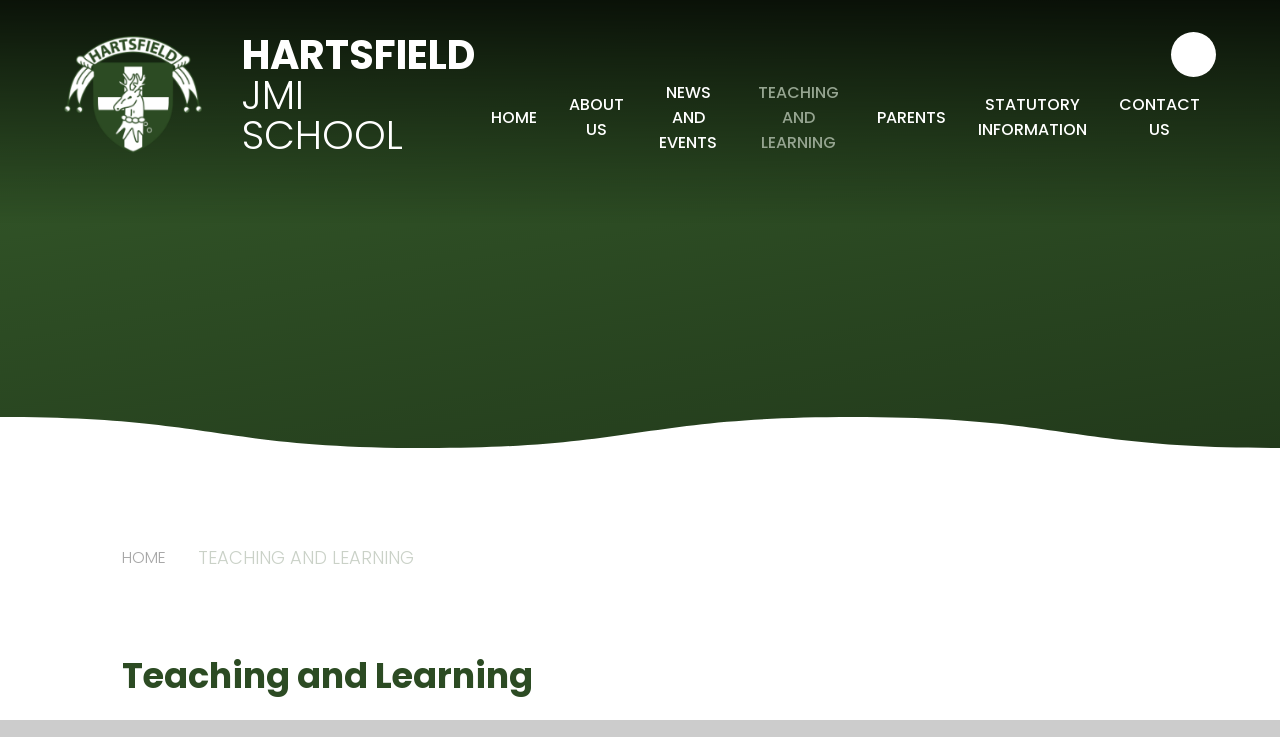

--- FILE ---
content_type: text/html
request_url: https://www.hartsfield.herts.sch.uk/page/?title=Teaching+and+Learning&pid=95
body_size: 52173
content:

<!DOCTYPE html>
<!--[if IE 7]><html class="no-ios no-js lte-ie9 lte-ie8 lte-ie7" lang="en" xml:lang="en"><![endif]-->
<!--[if IE 8]><html class="no-ios no-js lte-ie9 lte-ie8"  lang="en" xml:lang="en"><![endif]-->
<!--[if IE 9]><html class="no-ios no-js lte-ie9"  lang="en" xml:lang="en"><![endif]-->
<!--[if !IE]><!--> <html class="no-ios no-js"  lang="en" xml:lang="en"><!--<![endif]-->
	<head>
		<meta http-equiv="X-UA-Compatible" content="IE=edge" />
		<meta http-equiv="content-type" content="text/html; charset=utf-8"/>
		
		<link rel="canonical" href="https://www.hartsfield.herts.sch.uk/page/?title=Teaching+and+Learning&amp;pid=95">
		<script>window.FontAwesomeConfig = {showMissingIcons: false};</script><link rel="stylesheet" media="screen" href="https://cdn.juniperwebsites.co.uk/_includes/font-awesome/5.7.1/css/fa-web-font.css?cache=v4.6.56.3">
<script defer src="https://cdn.juniperwebsites.co.uk/_includes/font-awesome/5.7.1/js/fontawesome-all.min.js?cache=v4.6.56.3"></script>
<script defer src="https://cdn.juniperwebsites.co.uk/_includes/font-awesome/5.7.1/js/fa-v4-shims.min.js?cache=v4.6.56.3"></script>

		<title>Hartsfield JMI School - Teaching and Learning</title>
		
		<style type="text/css">
			:root {
				
				--col-pri: rgb(34, 34, 34);
				
				--col-sec: rgb(136, 136, 136);
				
			}
		</style>
		
<!--[if IE]>
<script>
console = {log:function(){return;}};
</script>
<![endif]-->

<script>
	var boolItemEditDisabled;
	var boolLanguageMode, boolLanguageEditOriginal;
	var boolViewingConnect;
	var boolConnectDashboard;
	var displayRegions = [];
	var intNewFileCount = 0;
	strItemType = "page";
	strSubItemType = "page";

	var featureSupport = {
		tagging: false,
		eventTagging: false
	};
	var boolLoggedIn = false;
boolAdminMode = false;
	var boolSuperUser = false;
strCookieBarStyle = 'bar';
	intParentPageID = "0";
	intCurrentItemID = 95;
	var intCurrentCatID = "";
boolIsHomePage = false;
	boolItemEditDisabled = true;
	boolLanguageEditOriginal=true;
	strCurrentLanguage='en-gb';	strFileAttachmentsUploadLocation = 'bottom';	boolViewingConnect = false;	boolConnectDashboard = false;	var objEditorComponentList = {};

</script>

<script src="https://cdn.juniperwebsites.co.uk/admin/_includes/js/mutation_events.min.js?cache=v4.6.56.3"></script>
<script src="https://cdn.juniperwebsites.co.uk/admin/_includes/js/jquery/jquery.js?cache=v4.6.56.3"></script>
<script src="https://cdn.juniperwebsites.co.uk/admin/_includes/js/jquery/jquery.prefilter.js?cache=v4.6.56.3"></script>
<script src="https://cdn.juniperwebsites.co.uk/admin/_includes/js/jquery/jquery.query.js?cache=v4.6.56.3"></script>
<script src="https://cdn.juniperwebsites.co.uk/admin/_includes/js/jquery/js.cookie.js?cache=v4.6.56.3"></script>
<script src="/_includes/editor/template-javascript.asp?cache=260112"></script>
<script src="/admin/_includes/js/functions/minified/functions.login.new.asp?cache=260112"></script>

  <script>

  </script>
<link href="https://www.hartsfield.herts.sch.uk/feeds/pages.asp?pid=95&lang=en" rel="alternate" type="application/rss+xml" title="Hartsfield JMI School - Teaching and Learning - Page Updates"><link href="https://www.hartsfield.herts.sch.uk/feeds/comments.asp?title=Teaching and Learning&amp;item=page&amp;pid=95" rel="alternate" type="application/rss+xml" title="Hartsfield JMI School - Teaching and Learning - Page Comments"><link rel="stylesheet" media="screen" href="/_site/css/main.css?cache=260112">

	<link rel="stylesheet" href="/_site/css/print.css" type="text/css" media="print">
	<meta name="mobile-web-app-capable" content="yes">
	<meta name="apple-mobile-web-app-capable" content="yes">
	<meta name="viewport" content="width=device-width, initial-scale=1, minimum-scale=1, maximum-scale=1">
	<link rel="author" href="/humans.txt">
	<link rel="icon" href="/_site/images/favicons/favicon.ico">
	<link rel="apple-touch-icon" href="/_site/images/favicons/favicon.png">
	<link rel="preconnect" href="https://fonts.googleapis.com">
	<link rel="preconnect" href="https://fonts.gstatic.com" crossorigin>
	<link href="https://fonts.googleapis.com/css2?family=Poppins:ital,wght@0,300;0,500;0,700;1,300;1,700&display=swap" rel="stylesheet"> 

	<script type="text/javascript">
	var iOS = ( navigator.userAgent.match(/(iPad|iPhone|iPod)/g) ? true : false );
	if (iOS) { $('html').removeClass('no-ios').addClass('ios'); }
	</script><link rel="stylesheet" media="screen" href="https://cdn.juniperwebsites.co.uk/_includes/css/content-blocks.css?cache=v4.6.56.3">
<link rel="stylesheet" media="screen" href="/_includes/css/cookie-colour.asp?cache=260112">
<link rel="stylesheet" media="screen" href="https://cdn.juniperwebsites.co.uk/_includes/css/cookies.css?cache=v4.6.56.3">
<link rel="stylesheet" media="screen" href="https://cdn.juniperwebsites.co.uk/_includes/css/cookies.advanced.css?cache=v4.6.56.3">
<link rel="stylesheet" media="screen" href="https://cdn.juniperwebsites.co.uk/_includes/css/overlord.css?cache=v4.6.56.3">
<link rel="stylesheet" media="screen" href="https://cdn.juniperwebsites.co.uk/_includes/css/templates.css?cache=v4.6.56.3">
<link rel="stylesheet" media="screen" href="/_site/css/attachments.css?cache=260112">
<link rel="stylesheet" media="screen" href="/_site/css/templates.css?cache=260112">
<style>#print_me { display: none;}</style><script src="https://cdn.juniperwebsites.co.uk/admin/_includes/js/modernizr.js?cache=v4.6.56.3"></script>

        <meta property="og:site_name" content="Hartsfield JMI School" />
        <meta property="og:title" content="Teaching and Learning" />
        <meta property="og:image" content="https://www.hartsfield.herts.sch.uk/_site/images/design/thumbnail.jpg" />
        <meta property="og:type" content="website" />
        <meta property="twitter:card" content="summary" />
</head>


    <body>


<div id="print_me"></div>
<div class="mason mason--inner">

	<section class="access">
		<a class="access__anchor" name="header"></a>
		<a class="access__link" href="#content">Skip to content &darr;</a>
	</section>
	

	<header class="header f__uppercase" data-header="fixed flex">
		<section class="menu">
			<button class="reset__button cover mobile__menu__bg" data-remove=".mason--menu"></button>
			<div class="menu__extras">
				<!-- Menu Extras -->

				<div class="search__container inline">
					<div class="search__container__flex">
						<form method="post" action="/search/default.asp?pid=0" class="menu__extras__form block">
							<button class="menu__extras__submit reset__button" type="submit" name="Search"><i class="fal fa-search"></i></button>
							<input class="menu__extras__input cover f__display" type="text" name="searchValue" title="search" placeholder="Search Site..."></input>
						</form>					
					</div>
					<button data-toggle=".mason--find" class="find__button reset__button circle inline"><i class="fas fa-search"></i></button>
				</div>
			</div>
			<nav class="menu__sidebar">
				<ul class="menu__list reset__ul"><li class="menu__list__item menu__list__item--page_1"><a class="menu__list__item__link reset__a block" id="page_1" href="/"><span>Home</span></a><button aria-hidden="true" title="View pages within Home" class="menu__list__item__button reset__button" data-tab=".menu__list__item--page_1--expand"><i class="menu__list__item__button__icon fa fa-angle-down"></i></button></li><li class="menu__list__item menu__list__item--page_25 menu__list__item--subitems"><a class="menu__list__item__link reset__a block" id="page_25" href="/page/?title=About+Us&amp;pid=25"><span>About Us</span></a><button aria-hidden="true" title="View pages within About Us" class="menu__list__item__button reset__button" data-tab=".menu__list__item--page_25--expand"><i class="menu__list__item__button__icon fa fa-angle-down"></i></button><ul class="menu__list__item__sub"><li class="menu__list__item menu__list__item--page_35"><a class="menu__list__item__link reset__a block" id="page_35" href="/page/?title=Values%2C+Ethos+and+Aims&amp;pid=35"><span>Values, Ethos and Aims</span></a><button aria-hidden="true" title="View pages within Values, Ethos and Aims" class="menu__list__item__button reset__button" data-tab=".menu__list__item--page_35--expand"><i class="menu__list__item__button__icon fa fa-angle-down"></i></button></li><li class="menu__list__item menu__list__item--page_26"><a class="menu__list__item__link reset__a block" id="page_26" href="/page/?title=School+Prospectus&amp;pid=26"><span>School Prospectus</span></a><button aria-hidden="true" title="View pages within School Prospectus" class="menu__list__item__button reset__button" data-tab=".menu__list__item--page_26--expand"><i class="menu__list__item__button__icon fa fa-angle-down"></i></button></li><li class="menu__list__item menu__list__item--page_36"><a class="menu__list__item__link reset__a block" id="page_36" href="/page/?title=Hartsfield+School+Team&amp;pid=36"><span>Hartsfield School Team</span></a><button aria-hidden="true" title="View pages within Hartsfield School Team" class="menu__list__item__button reset__button" data-tab=".menu__list__item--page_36--expand"><i class="menu__list__item__button__icon fa fa-angle-down"></i></button></li><li class="menu__list__item menu__list__item--page_37"><a class="menu__list__item__link reset__a block" id="page_37" href="/page/?title=Current+Staff+Vacancies&amp;pid=37"><span>Current Staff Vacancies</span></a><button aria-hidden="true" title="View pages within Current Staff Vacancies" class="menu__list__item__button reset__button" data-tab=".menu__list__item--page_37--expand"><i class="menu__list__item__button__icon fa fa-angle-down"></i></button></li><li class="menu__list__item menu__list__item--page_30"><a class="menu__list__item__link reset__a block" id="page_30" href="/page/?title=Governors&amp;pid=30"><span>Governors</span></a><button aria-hidden="true" title="View pages within Governors" class="menu__list__item__button reset__button" data-tab=".menu__list__item--page_30--expand"><i class="menu__list__item__button__icon fa fa-angle-down"></i></button></li><li class="menu__list__item menu__list__item--page_27"><a class="menu__list__item__link reset__a block" id="page_27" href="/page/?title=Friends+of+Hartsfield&amp;pid=27"><span>Friends of Hartsfield</span></a><button aria-hidden="true" title="View pages within Friends of Hartsfield" class="menu__list__item__button reset__button" data-tab=".menu__list__item--page_27--expand"><i class="menu__list__item__button__icon fa fa-angle-down"></i></button></li><li class="menu__list__item menu__list__item--page_38"><a class="menu__list__item__link reset__a block" id="page_38" href="/page/?title=School+Council&amp;pid=38"><span>School Council</span></a><button aria-hidden="true" title="View pages within School Council" class="menu__list__item__button reset__button" data-tab=".menu__list__item--page_38--expand"><i class="menu__list__item__button__icon fa fa-angle-down"></i></button></li><li class="menu__list__item menu__list__item--page_39"><a class="menu__list__item__link reset__a block" id="page_39" href="/page/?title=Sports+Council+and+Sports+Captains&amp;pid=39"><span>Sports Council and Sports Captains</span></a><button aria-hidden="true" title="View pages within Sports Council and Sports Captains" class="menu__list__item__button reset__button" data-tab=".menu__list__item--page_39--expand"><i class="menu__list__item__button__icon fa fa-angle-down"></i></button></li><li class="menu__list__item menu__list__item--page_40"><a class="menu__list__item__link reset__a block" id="page_40" href="/page/?title=Year+6+Ambassadors&amp;pid=40"><span>Year 6 Ambassadors</span></a><button aria-hidden="true" title="View pages within Year 6 Ambassadors" class="menu__list__item__button reset__button" data-tab=".menu__list__item--page_40--expand"><i class="menu__list__item__button__icon fa fa-angle-down"></i></button></li></ul></li><li class="menu__list__item menu__list__item--page_42 menu__list__item--subitems"><a class="menu__list__item__link reset__a block" id="page_42" href="/page/?title=News+and+Events&amp;pid=42"><span>News and Events</span></a><button aria-hidden="true" title="View pages within News and Events" class="menu__list__item__button reset__button" data-tab=".menu__list__item--page_42--expand"><i class="menu__list__item__button__icon fa fa-angle-down"></i></button><ul class="menu__list__item__sub"><li class="menu__list__item menu__list__item--page_43"><a class="menu__list__item__link reset__a block" id="page_43" href="/page/?title=School+Hours+and+Term+Dates&amp;pid=43"><span>School Hours and Term Dates</span></a><button aria-hidden="true" title="View pages within School Hours and Term Dates" class="menu__list__item__button reset__button" data-tab=".menu__list__item--page_43--expand"><i class="menu__list__item__button__icon fa fa-angle-down"></i></button></li><li class="menu__list__item menu__list__item--news_category_2"><a class="menu__list__item__link reset__a block" id="news_category_2" href="/news/?pid=42&amp;nid=2"><span>School News</span></a><button aria-hidden="true" title="View pages within School News" class="menu__list__item__button reset__button" data-tab=".menu__list__item--news_category_2--expand"><i class="menu__list__item__button__icon fa fa-angle-down"></i></button></li><li class="menu__list__item menu__list__item--url_2"><a class="menu__list__item__link reset__a block" id="url_2" href="/calendar/?calid=2&amp;pid=42&amp;viewid=2"><span>Events Calendar</span></a><button aria-hidden="true" title="View pages within Events Calendar" class="menu__list__item__button reset__button" data-tab=".menu__list__item--url_2--expand"><i class="menu__list__item__button__icon fa fa-angle-down"></i></button></li><li class="menu__list__item menu__list__item--page_141"><a class="menu__list__item__link reset__a block" id="page_141" href="/page/?title=Newsletters+2025%2D26&amp;pid=141"><span>Newsletters 2025-26</span></a><button aria-hidden="true" title="View pages within Newsletters 2025-26" class="menu__list__item__button reset__button" data-tab=".menu__list__item--page_141--expand"><i class="menu__list__item__button__icon fa fa-angle-down"></i></button></li><li class="menu__list__item menu__list__item--page_48"><a class="menu__list__item__link reset__a block" id="page_48" href="/page/?title=Newsletters+2024%2D25&amp;pid=48"><span>Newsletters 2024-25</span></a><button aria-hidden="true" title="View pages within Newsletters 2024-25" class="menu__list__item__button reset__button" data-tab=".menu__list__item--page_48--expand"><i class="menu__list__item__button__icon fa fa-angle-down"></i></button></li><li class="menu__list__item menu__list__item--page_144"><a class="menu__list__item__link reset__a block" id="page_144" href="/page/?title=Sports+Results+2023%2D24&amp;pid=144"><span>Sports Results 2023-24</span></a><button aria-hidden="true" title="View pages within Sports Results 2023-24" class="menu__list__item__button reset__button" data-tab=".menu__list__item--page_144--expand"><i class="menu__list__item__button__icon fa fa-angle-down"></i></button></li><li class="menu__list__item menu__list__item--page_46"><a class="menu__list__item__link reset__a block" id="page_46" href="/page/?title=Sports+Results+2024%2D25&amp;pid=46"><span>Sports Results 2024-25</span></a><button aria-hidden="true" title="View pages within Sports Results 2024-25" class="menu__list__item__button reset__button" data-tab=".menu__list__item--page_46--expand"><i class="menu__list__item__button__icon fa fa-angle-down"></i></button></li><li class="menu__list__item menu__list__item--page_44"><a class="menu__list__item__link reset__a block" id="page_44" href="/page/?title=Clubs&amp;pid=44"><span>Clubs</span></a><button aria-hidden="true" title="View pages within Clubs" class="menu__list__item__button reset__button" data-tab=".menu__list__item--page_44--expand"><i class="menu__list__item__button__icon fa fa-angle-down"></i></button></li><li class="menu__list__item menu__list__item--page_49"><a class="menu__list__item__link reset__a block" id="page_49" href="/mobile-app"><span>Mobile App</span></a><button aria-hidden="true" title="View pages within Mobile App" class="menu__list__item__button reset__button" data-tab=".menu__list__item--page_49--expand"><i class="menu__list__item__button__icon fa fa-angle-down"></i></button></li></ul></li><li class="menu__list__item menu__list__item--page_95 menu__list__item--subitems menu__list__item--selected menu__list__item--final"><a class="menu__list__item__link reset__a block" id="page_95" href="/page/?title=Teaching+and+Learning&amp;pid=95"><span>Teaching and Learning</span></a><button aria-hidden="true" title="View pages within Teaching and Learning" class="menu__list__item__button reset__button" data-tab=".menu__list__item--page_95--expand"><i class="menu__list__item__button__icon fa fa-angle-down"></i></button><ul class="menu__list__item__sub"><li class="menu__list__item menu__list__item--page_96"><a class="menu__list__item__link reset__a block" id="page_96" href="/page/?title=Curriculum&amp;pid=96"><span>Curriculum</span></a><button aria-hidden="true" title="View pages within Curriculum" class="menu__list__item__button reset__button" data-tab=".menu__list__item--page_96--expand"><i class="menu__list__item__button__icon fa fa-angle-down"></i></button></li><li class="menu__list__item menu__list__item--page_123"><a class="menu__list__item__link reset__a block" id="page_123" href="/page/?title=Year+Group+Pages&amp;pid=123"><span>Year Group Pages</span></a><button aria-hidden="true" title="View pages within Year Group Pages" class="menu__list__item__button reset__button" data-tab=".menu__list__item--page_123--expand"><i class="menu__list__item__button__icon fa fa-angle-down"></i></button></li><li class="menu__list__item menu__list__item--page_131"><a class="menu__list__item__link reset__a block" id="page_131" href="/page/?title=Homework&amp;pid=131"><span>Homework</span></a><button aria-hidden="true" title="View pages within Homework" class="menu__list__item__button reset__button" data-tab=".menu__list__item--page_131--expand"><i class="menu__list__item__button__icon fa fa-angle-down"></i></button></li><li class="menu__list__item menu__list__item--page_132"><a class="menu__list__item__link reset__a block" id="page_132" href="/page/?title=Zones+of+Regulation&amp;pid=132"><span>Zones of Regulation</span></a><button aria-hidden="true" title="View pages within Zones of Regulation" class="menu__list__item__button reset__button" data-tab=".menu__list__item--page_132--expand"><i class="menu__list__item__button__icon fa fa-angle-down"></i></button></li><li class="menu__list__item menu__list__item--page_56"><a class="menu__list__item__link reset__a block" id="page_56" href="/page/?title=SEND&amp;pid=56"><span>SEND</span></a><button aria-hidden="true" title="View pages within SEND" class="menu__list__item__button reset__button" data-tab=".menu__list__item--page_56--expand"><i class="menu__list__item__button__icon fa fa-angle-down"></i></button></li><li class="menu__list__item menu__list__item--page_143"><a class="menu__list__item__link reset__a block" id="page_143" href="/page/?title=Cultural+enrichment+experiences&amp;pid=143"><span>Cultural enrichment experiences</span></a><button aria-hidden="true" title="View pages within Cultural enrichment experiences" class="menu__list__item__button reset__button" data-tab=".menu__list__item--page_143--expand"><i class="menu__list__item__button__icon fa fa-angle-down"></i></button></li><li class="menu__list__item menu__list__item--page_137"><a class="menu__list__item__link reset__a block" id="page_137" href="/page/?title=Early+Reading&amp;pid=137"><span>Early Reading</span></a><button aria-hidden="true" title="View pages within Early Reading" class="menu__list__item__button reset__button" data-tab=".menu__list__item--page_137--expand"><i class="menu__list__item__button__icon fa fa-angle-down"></i></button></li></ul></li><li class="menu__list__item menu__list__item--page_50 menu__list__item--subitems"><a class="menu__list__item__link reset__a block" id="page_50" href="/page/?title=Parents&amp;pid=50"><span>Parents</span></a><button aria-hidden="true" title="View pages within Parents" class="menu__list__item__button reset__button" data-tab=".menu__list__item--page_50--expand"><i class="menu__list__item__button__icon fa fa-angle-down"></i></button><ul class="menu__list__item__sub"><li class="menu__list__item menu__list__item--page_86"><a class="menu__list__item__link reset__a block" id="page_86" href="/page/?title=Admissions&amp;pid=86"><span>Admissions</span></a><button aria-hidden="true" title="View pages within Admissions" class="menu__list__item__button reset__button" data-tab=".menu__list__item--page_86--expand"><i class="menu__list__item__button__icon fa fa-angle-down"></i></button></li><li class="menu__list__item menu__list__item--page_147"><a class="menu__list__item__link reset__a block" id="page_147" href="/page/?title=Attendance&amp;pid=147"><span>Attendance</span></a><button aria-hidden="true" title="View pages within Attendance" class="menu__list__item__button reset__button" data-tab=".menu__list__item--page_147--expand"><i class="menu__list__item__button__icon fa fa-angle-down"></i></button></li><li class="menu__list__item menu__list__item--page_52"><a class="menu__list__item__link reset__a block" id="page_52" href="/page/?title=Payments&amp;pid=52"><span>Payments</span></a><button aria-hidden="true" title="View pages within Payments" class="menu__list__item__button reset__button" data-tab=".menu__list__item--page_52--expand"><i class="menu__list__item__button__icon fa fa-angle-down"></i></button></li><li class="menu__list__item menu__list__item--page_87"><a class="menu__list__item__link reset__a block" id="page_87" href="/page/?title=Financial+Support&amp;pid=87"><span>Financial Support</span></a><button aria-hidden="true" title="View pages within Financial Support" class="menu__list__item__button reset__button" data-tab=".menu__list__item--page_87--expand"><i class="menu__list__item__button__icon fa fa-angle-down"></i></button></li><li class="menu__list__item menu__list__item--page_51"><a class="menu__list__item__link reset__a block" id="page_51" href="/page/?title=Forms&amp;pid=51"><span>Forms</span></a><button aria-hidden="true" title="View pages within Forms" class="menu__list__item__button reset__button" data-tab=".menu__list__item--page_51--expand"><i class="menu__list__item__button__icon fa fa-angle-down"></i></button></li><li class="menu__list__item menu__list__item--page_88"><a class="menu__list__item__link reset__a block" id="page_88" href="/page/?title=MarvellousMe&amp;pid=88"><span>MarvellousMe</span></a><button aria-hidden="true" title="View pages within MarvellousMe" class="menu__list__item__button reset__button" data-tab=".menu__list__item--page_88--expand"><i class="menu__list__item__button__icon fa fa-angle-down"></i></button></li><li class="menu__list__item menu__list__item--page_94"><a class="menu__list__item__link reset__a block" id="page_94" href="/page/?title=Mental+Health+and+Wellbeing&amp;pid=94"><span>Mental Health and Wellbeing</span></a><button aria-hidden="true" title="View pages within Mental Health and Wellbeing" class="menu__list__item__button reset__button" data-tab=".menu__list__item--page_94--expand"><i class="menu__list__item__button__icon fa fa-angle-down"></i></button></li><li class="menu__list__item menu__list__item--page_90"><a class="menu__list__item__link reset__a block" id="page_90" href="/page/?title=Parent+View&amp;pid=90"><span>Parent View</span></a><button aria-hidden="true" title="View pages within Parent View" class="menu__list__item__button reset__button" data-tab=".menu__list__item--page_90--expand"><i class="menu__list__item__button__icon fa fa-angle-down"></i></button></li><li class="menu__list__item menu__list__item--page_71"><a class="menu__list__item__link reset__a block" id="page_71" href="/page/?title=Parental+Support+and+information&amp;pid=71"><span>Parental Support and information</span></a><button aria-hidden="true" title="View pages within Parental Support and information" class="menu__list__item__button reset__button" data-tab=".menu__list__item--page_71--expand"><i class="menu__list__item__button__icon fa fa-angle-down"></i></button></li><li class="menu__list__item menu__list__item--page_93"><a class="menu__list__item__link reset__a block" id="page_93" href="/page/?title=Safeguarding+and+Child+Protection&amp;pid=93"><span>Safeguarding and Child Protection</span></a><button aria-hidden="true" title="View pages within Safeguarding and Child Protection" class="menu__list__item__button reset__button" data-tab=".menu__list__item--page_93--expand"><i class="menu__list__item__button__icon fa fa-angle-down"></i></button></li><li class="menu__list__item menu__list__item--page_89"><a class="menu__list__item__link reset__a block" id="page_89" href="/page/?title=Trips%2Factivities+Information&amp;pid=89"><span>Trips/activities Information</span></a><button aria-hidden="true" title="View pages within Trips/activities Information" class="menu__list__item__button reset__button" data-tab=".menu__list__item--page_89--expand"><i class="menu__list__item__button__icon fa fa-angle-down"></i></button></li><li class="menu__list__item menu__list__item--page_91"><a class="menu__list__item__link reset__a block" id="page_91" href="/page/?title=Uniform&amp;pid=91"><span>Uniform</span></a><button aria-hidden="true" title="View pages within Uniform" class="menu__list__item__button reset__button" data-tab=".menu__list__item--page_91--expand"><i class="menu__list__item__button__icon fa fa-angle-down"></i></button></li><li class="menu__list__item menu__list__item--page_133"><a class="menu__list__item__link reset__a block" id="page_133" href="/page/?title=Lunch+Menu&amp;pid=133"><span>Lunch Menu</span></a><button aria-hidden="true" title="View pages within Lunch Menu" class="menu__list__item__button reset__button" data-tab=".menu__list__item--page_133--expand"><i class="menu__list__item__button__icon fa fa-angle-down"></i></button></li><li class="menu__list__item menu__list__item--page_136"><a class="menu__list__item__link reset__a block" id="page_136" href="/page/?title=Site+Lettings&amp;pid=136"><span>Site Lettings</span></a><button aria-hidden="true" title="View pages within Site Lettings" class="menu__list__item__button reset__button" data-tab=".menu__list__item--page_136--expand"><i class="menu__list__item__button__icon fa fa-angle-down"></i></button></li><li class="menu__list__item menu__list__item--page_138"><a class="menu__list__item__link reset__a block" id="page_138" href="/page/?title=Wraparound+Care&amp;pid=138"><span>Wraparound Care</span></a><button aria-hidden="true" title="View pages within Wraparound Care" class="menu__list__item__button reset__button" data-tab=".menu__list__item--page_138--expand"><i class="menu__list__item__button__icon fa fa-angle-down"></i></button></li></ul></li><li class="menu__list__item menu__list__item--page_53 menu__list__item--subitems"><a class="menu__list__item__link reset__a block" id="page_53" href="/page/?title=Statutory+Information&amp;pid=53"><span>Statutory Information</span></a><button aria-hidden="true" title="View pages within Statutory Information" class="menu__list__item__button reset__button" data-tab=".menu__list__item--page_53--expand"><i class="menu__list__item__button__icon fa fa-angle-down"></i></button><ul class="menu__list__item__sub"><li class="menu__list__item menu__list__item--page_65"><a class="menu__list__item__link reset__a block" id="page_65" href="/page/?title=OFSTED&amp;pid=65"><span>OFSTED</span></a><button aria-hidden="true" title="View pages within OFSTED" class="menu__list__item__button reset__button" data-tab=".menu__list__item--page_65--expand"><i class="menu__list__item__button__icon fa fa-angle-down"></i></button></li><li class="menu__list__item menu__list__item--page_62"><a class="menu__list__item__link reset__a block" id="page_62" href="/page/?title=Pupil+Premium&amp;pid=62"><span>Pupil Premium</span></a><button aria-hidden="true" title="View pages within Pupil Premium" class="menu__list__item__button reset__button" data-tab=".menu__list__item--page_62--expand"><i class="menu__list__item__button__icon fa fa-angle-down"></i></button></li><li class="menu__list__item menu__list__item--page_64"><a class="menu__list__item__link reset__a block" id="page_64" href="/page/?title=School+Performance+Information&amp;pid=64"><span>School Performance Information</span></a><button aria-hidden="true" title="View pages within School Performance Information" class="menu__list__item__button reset__button" data-tab=".menu__list__item--page_64--expand"><i class="menu__list__item__button__icon fa fa-angle-down"></i></button></li><li class="menu__list__item menu__list__item--page_55"><a class="menu__list__item__link reset__a block" id="page_55" href="/page/?title=SATs%2D+National+test+results&amp;pid=55"><span>SATs- National test results</span></a><button aria-hidden="true" title="View pages within SATs- National test results" class="menu__list__item__button reset__button" data-tab=".menu__list__item--page_55--expand"><i class="menu__list__item__button__icon fa fa-angle-down"></i></button></li><li class="menu__list__item menu__list__item--page_54"><a class="menu__list__item__link reset__a block" id="page_54" href="/page/?title=School+Policies&amp;pid=54"><span>School Policies</span></a><button aria-hidden="true" title="View pages within School Policies" class="menu__list__item__button reset__button" data-tab=".menu__list__item--page_54--expand"><i class="menu__list__item__button__icon fa fa-angle-down"></i></button></li><li class="menu__list__item menu__list__item--page_69"><a class="menu__list__item__link reset__a block" id="page_69" href="/page/?title=Coronavirus+Catch%2Dup+Premium&amp;pid=69"><span>Coronavirus Catch-up Premium</span></a><button aria-hidden="true" title="View pages within Coronavirus Catch-up Premium" class="menu__list__item__button reset__button" data-tab=".menu__list__item--page_69--expand"><i class="menu__list__item__button__icon fa fa-angle-down"></i></button></li><li class="menu__list__item menu__list__item--page_67"><a class="menu__list__item__link reset__a block" id="page_67" href="/page/?title=Data+Protection&amp;pid=67"><span>Data Protection</span></a><button aria-hidden="true" title="View pages within Data Protection" class="menu__list__item__button reset__button" data-tab=".menu__list__item--page_67--expand"><i class="menu__list__item__button__icon fa fa-angle-down"></i></button></li><li class="menu__list__item menu__list__item--page_68"><a class="menu__list__item__link reset__a block" id="page_68" href="/page/?title=Equality+and+Access+Information&amp;pid=68"><span>Equality and Access Information</span></a><button aria-hidden="true" title="View pages within Equality and Access Information" class="menu__list__item__button reset__button" data-tab=".menu__list__item--page_68--expand"><i class="menu__list__item__button__icon fa fa-angle-down"></i></button></li><li class="menu__list__item menu__list__item--page_70"><a class="menu__list__item__link reset__a block" id="page_70" href="/page/?title=Financial+Transparency&amp;pid=70"><span>Financial Transparency</span></a><button aria-hidden="true" title="View pages within Financial Transparency" class="menu__list__item__button reset__button" data-tab=".menu__list__item--page_70--expand"><i class="menu__list__item__button__icon fa fa-angle-down"></i></button></li><li class="menu__list__item menu__list__item--page_66"><a class="menu__list__item__link reset__a block" id="page_66" href="/page/?title=Hartsfield+PE+and+Sports+Premium&amp;pid=66"><span>Hartsfield PE and Sports Premium</span></a><button aria-hidden="true" title="View pages within Hartsfield PE and Sports Premium" class="menu__list__item__button reset__button" data-tab=".menu__list__item--page_66--expand"><i class="menu__list__item__button__icon fa fa-angle-down"></i></button></li><li class="menu__list__item menu__list__item--page_153"><a class="menu__list__item__link reset__a block" id="page_153" href="/page/?title=Sustainability&amp;pid=153"><span>Sustainability</span></a><button aria-hidden="true" title="View pages within Sustainability" class="menu__list__item__button reset__button" data-tab=".menu__list__item--page_153--expand"><i class="menu__list__item__button__icon fa fa-angle-down"></i></button></li></ul></li><li class="menu__list__item menu__list__item--page_41 menu__list__item--subitems"><a class="menu__list__item__link reset__a block" id="page_41" href="/contact-us"><span>Contact Us</span></a><button aria-hidden="true" title="View pages within Contact Us" class="menu__list__item__button reset__button" data-tab=".menu__list__item--page_41--expand"><i class="menu__list__item__button__icon fa fa-angle-down"></i></button><ul class="menu__list__item__sub"><li class="menu__list__item menu__list__item--form_16"><a class="menu__list__item__link reset__a block" id="form_16" href="/form/?pid=41&amp;form=16"><span>Contact Form</span></a><button aria-hidden="true" title="View pages within Contact Form" class="menu__list__item__button reset__button" data-tab=".menu__list__item--form_16--expand"><i class="menu__list__item__button__icon fa fa-angle-down"></i></button></li></ul></li></ul>
			</nav>
		</section>
		<div class="header__extras">
			<button class="menu__btn reset__button bg__pri col__white block fw__700 f__uppercase" data-toggle=".mason--menu">	
				<div class="menu__btn__text menu__btn__text--open cover"><i class="far fa-bars"></i><span>Menu</span></div>
				<div class="menu__btn__text menu__btn__text--close cover"><i class="far fa-times"></i><span>Close</span></div>
			</button>
		</div>
		<div class="header__container">
			<div class="header__logo inline">
				<a href="/" class="header__logo__img block"><img src="/_site/images/design/logo.png" class="block" alt="Hartsfield JMI School" /></a>
				<h1 class="header__logo__title">Hartsfield<br><span class="fw__300">JMI School</span></h1>			
			</div>
		</div>
	</header>
	
		<svg class="hide hero__clip__svg">
		  	<clipPath id="hero__clip" clipPathUnits="objectBoundingBox"><path d="M0,0.931 c0.167,0,0.167,0.069,0.333,0.069 s0.167,-0.069,0.333,-0.069 S0.833,1,1,1 V0 H0 v0.931"></path></clipPath>
		</svg>

	

	<section class="hero parent">



		
		<div class="hero__slideshow cover parent" data-cycle="" data-parallax="top" data-watch=".mason" data-multiplier=".3">
			<div class="hero__slideshow__item cover"><div class="hero__slideshow__item__image" data-img="/_site/data/files/images/slideshow/097C11FF971670282606AF2BA8A2F070.jpg"></div></div><div class="hero__slideshow__item cover"><div class="hero__slideshow__item__image" data-img="/_site/data/files/images/slideshow/106F58D0B96753B92A2A88C57465A5C6.jpg"></div></div><div class="hero__slideshow__item cover"><div class="hero__slideshow__item__image" data-img="/_site/data/files/images/slideshow/283B1F40CBF79EA7D7232AF297714B67.jpg"></div></div><div class="hero__slideshow__item cover"><div class="hero__slideshow__item__image" data-img="/_site/data/files/images/slideshow/6E1380A2B33EE97AF3C141CC6B60DF48.jpg"></div></div><div class="hero__slideshow__item cover"><div class="hero__slideshow__item__image" data-img="/_site/data/files/images/slideshow/9DB74C2F16439B4761425E2A20922F99.jpg"></div></div><div class="hero__slideshow__item cover"><div class="hero__slideshow__item__image" data-img="/_site/data/files/images/slideshow/A4E4059D7ED11DDB6F46A30D929D062E.jpg"></div></div><div class="hero__slideshow__item cover"><div class="hero__slideshow__item__image" data-img="/_site/data/files/images/slideshow/BE250CEF27C560E8905BFDB14DBB9B90.jpg"></div></div><div class="hero__slideshow__item cover"><div class="hero__slideshow__item__image" data-img="/_site/data/files/images/slideshow/CEC9B605AA635B1028F4DD31D3770D66.jpg"></div></div><div class="hero__slideshow__item cover"><div class="hero__slideshow__item__image" data-img="/_site/data/files/images/slideshow/E4D8A574BF826091F81F782AF91481D4.jpg"></div></div><div class="hero__slideshow__item cover"><div class="hero__slideshow__item__image" data-img="/_site/data/files/images/slideshow/EC4A1DF01D3DF522C5605ADCEE09C6DE.jpg"></div></div>
		</div>
	</section>
	
	
	<main class="main container main--full main--grid" id="scrolldown">
		
		<div class="main__flex">
			<div class="content content--page">
				<div class="breadcrumbs">
					<ul class="content__path"><li class="content__path__item content__path__item--page_1 inline f__uppercase fw__300 f__16"><a class="content__path__item__link reset__a col__type" id="page_1" href="/">Home</a><span class="content__path__item__sep"><i class="fas fa-arrow-right"></i></span></li><li class="content__path__item content__path__item--page_95 content__path__item--selected content__path__item--final inline f__uppercase fw__300 f__16"><a class="content__path__item__link reset__a col__type" id="page_95" href="/page/?title=Teaching+and+Learning&amp;pid=95">Teaching and Learning</a><span class="content__path__item__sep"><i class="fas fa-arrow-right"></i></span></li></ul>
				</div>
				<h1 class="content__title" id="itemTitle">Teaching and Learning</h1>
				<a class="content__anchor" name="content"></a>
				<div class="content__region"><p>Please see below for curriculum information.</p>

<p>For Pupil Premium support and Information, please see the &#39;Statutory Information&nbsp;section.</p>
				</div>
					
			</div>
			
		</div>
		<div class="subnav__grid__container"><ul class="subnav__grid reset__ul"><li class="subnav__grid__item subnav__grid__item--page_96 inline f__center" id="grid__page_96"> <a href="/page/?title=Curriculum&amp;pid=96" class="subnav__grid__item__anchor block cover reset__a"> <div class="subnav__grid__item__image cover parent lazy__container" data-lazy="" data-animation="fade"> <div class="lazy__load__img cover bg__pri"></div>  </div> <div class="subnav__grid__item__flex cover"> <div class="subnav__grid__item__title"> <h3 class="f__display col__white">Curriculum</h3> </div> <div class="subnav__grid__item__more button__link"> <span>Find Out More</span> </div> </div> </a></li><li class="subnav__grid__item subnav__grid__item--page_123 inline f__center" id="grid__page_123"> <a href="/page/?title=Year+Group+Pages&amp;pid=123" class="subnav__grid__item__anchor block cover reset__a"> <div class="subnav__grid__item__image cover parent lazy__container" data-lazy="" data-animation="fade"> <div class="lazy__load__img cover bg__pri"></div>  </div> <div class="subnav__grid__item__flex cover"> <div class="subnav__grid__item__title"> <h3 class="f__display col__white">Year Group Pages</h3> </div> <div class="subnav__grid__item__more button__link"> <span>Find Out More</span> </div> </div> </a></li><li class="subnav__grid__item subnav__grid__item--page_131 inline f__center" id="grid__page_131"> <a href="/page/?title=Homework&amp;pid=131" class="subnav__grid__item__anchor block cover reset__a"> <div class="subnav__grid__item__image cover parent lazy__container" data-lazy="" data-animation="fade"> <div class="lazy__load__img cover bg__pri"></div>  </div> <div class="subnav__grid__item__flex cover"> <div class="subnav__grid__item__title"> <h3 class="f__display col__white">Homework</h3> </div> <div class="subnav__grid__item__more button__link"> <span>Find Out More</span> </div> </div> </a></li><li class="subnav__grid__item subnav__grid__item--page_132 inline f__center" id="grid__page_132"> <a href="/page/?title=Zones+of+Regulation&amp;pid=132" class="subnav__grid__item__anchor block cover reset__a"> <div class="subnav__grid__item__image cover parent lazy__container" data-lazy="" data-animation="fade"> <div class="lazy__load__img cover bg__pri"></div>  </div> <div class="subnav__grid__item__flex cover"> <div class="subnav__grid__item__title"> <h3 class="f__display col__white">Zones of Regulation</h3> </div> <div class="subnav__grid__item__more button__link"> <span>Find Out More</span> </div> </div> </a></li><li class="subnav__grid__item subnav__grid__item--page_56 inline f__center" id="grid__page_56"> <a href="/page/?title=SEND&amp;pid=56" class="subnav__grid__item__anchor block cover reset__a"> <div class="subnav__grid__item__image cover parent lazy__container" data-lazy="" data-animation="fade"> <div class="lazy__load__img cover bg__pri"></div>  </div> <div class="subnav__grid__item__flex cover"> <div class="subnav__grid__item__title"> <h3 class="f__display col__white">SEND</h3> </div> <div class="subnav__grid__item__more button__link"> <span>Find Out More</span> </div> </div> </a></li><li class="subnav__grid__item subnav__grid__item--page_143 inline f__center" id="grid__page_143"> <a href="/page/?title=Cultural+enrichment+experiences&amp;pid=143" class="subnav__grid__item__anchor block cover reset__a"> <div class="subnav__grid__item__image cover parent lazy__container" data-lazy="" data-animation="fade"> <div class="lazy__load__img cover bg__pri"></div>  </div> <div class="subnav__grid__item__flex cover"> <div class="subnav__grid__item__title"> <h3 class="f__display col__white">Cultural enrichment experiences</h3> </div> <div class="subnav__grid__item__more button__link"> <span>Find Out More</span> </div> </div> </a></li><li class="subnav__grid__item subnav__grid__item--page_137 inline f__center" id="grid__page_137"> <a href="/page/?title=Early+Reading&amp;pid=137" class="subnav__grid__item__anchor block cover reset__a"> <div class="subnav__grid__item__image cover parent lazy__container" data-lazy="" data-animation="fade"> <div class="lazy__load__img cover bg__pri"></div>  </div> <div class="subnav__grid__item__flex cover"> <div class="subnav__grid__item__title"> <h3 class="f__display col__white">Early Reading</h3> </div> <div class="subnav__grid__item__more button__link"> <span>Find Out More</span> </div> </div> </a></li></ul></div>	
	</main> 

	
				
	


	<footer class="footer bg__pri container col__white f__center f__uppercase">		
		<div class="footer__legal">
			<p>
				&copy; 2026&nbsp; Hartsfield JMI School
				<span class="footer__sep"></span>
				Website design by <a rel="nofollow" target="_blank" href="https://websites.junipereducation.org/"> e4education</a>
				<span class="footer__sep"></span>
				<a href="/sitemap/?pid=0">View Sitemap</a>
				<span class="footer__sep"></span>
				<a href="https://www.hartsfield.herts.sch.uk/accessibility-statement/">Accessibility Statement</a>
				<span class="footer__sep"></span>
				<a href="https://www.hartsfield.herts.sch.uk/accessibility.asp?level=high-vis&amp;item=page_95" title="This link will display the current page in high visibility mode, suitable for screen reader software">High Visibility</a>
				<span class="footer__sep"></span>
				<a href="/privacy-cookies/">Privacy Policy</a>
				<span class="footer__sep"></span>
				<a href="#" id="cookie_settings" role="button" title="Cookie Settings" aria-label="Cookie Settings">Cookie Settings</a>
<script>
	$(document).ready(function() {
		$('#cookie_settings').on('click', function(event) { 
			event.preventDefault();
			$('.cookie_information__icon').trigger('click');
		});
	}); 
</script>
			</p>
		</div>
	</footer>

	 

</div>

<!-- JS -->




<!-- /JS -->
<script src="https://cdn.juniperwebsites.co.uk/admin/_includes/js/functions/minified/functions.dialog.js?cache=v4.6.56.3"></script>
<div class="cookie_information cookie_information--bar cookie_information--bottom cookie_information--left cookie_information--active"> <div class="cookie_information__icon_container "> <div class="cookie_information__icon " role="button" title="Cookie Settings" aria-label="Toggle Cookie Settings"><i class="fa fa-exclamation" aria-hidden="true"></i></div> <div class="cookie_information__hex "></div> </div> <div class="cookie_information__inner"> <div class="cookie_information__hex cookie_information__hex--large"></div> <div class="cookie_information__info"> <p class="cookie_information_heading">Cookie Policy</p> <article>This site uses cookies to store information on your computer. <a href="/privacy-cookies" title="See cookie policy">Click here for more information</a><div class="cookie_information__buttons"><button class="cookie_information__button " data-type="allow" title="Allow" aria-label="Allow">Allow</button><button class="cookie_information__button " data-type="settings" title="Cookie Settings" aria-label="Cookie Settings">Cookie Settings</button></div></article> </div> <button class="cookie_information__close" title="Close" aria-label="Close"> <i class="fa fa-times" aria-hidden="true"></i> </button> </div></div>

<script>
    var strDialogTitle = 'Cookie Settings',
        strDialogSaveButton = 'Save',
        strDialogRevokeButton = 'Revoke';

    $(document).ready(function(){
        $('.cookie_information__icon, .cookie_information__close').on('click', function() {
            $('.cookie_information').toggleClass('cookie_information--active');
        });

        if ($.cookie.allowed()) {
            $('.cookie_information__icon_container').addClass('cookie_information__icon_container--hidden');
            $('.cookie_information').removeClass('cookie_information--active');
        }

        $(document).on('click', '.cookie_information__button', function() {
            var strType = $(this).data('type');
            if (strType === 'settings') {
                openCookieSettings();
            } else {
                saveCookiePreferences(strType, '');
            }
        });
        if (!$('.cookie_ui').length) {
            $('body').append($('<div>', {
                class: 'cookie_ui'
            }));
        }

        var openCookieSettings = function() {
            $('body').e4eDialog({
                diagTitle: strDialogTitle,
                contentClass: 'clublist--add',
                width: '500px',
                height: '90%',
                source: '/privacy-cookies/cookie-popup.asp',
                bind: false,
                appendTo: '.cookie_ui',
                buttons: [{
                    id: 'primary',
                    label: strDialogSaveButton,
                    fn: function() {
                        var arrAllowedItems = [];
                        var strType = 'allow';
                        arrAllowedItems.push('core');
                        if ($('#cookie--targeting').is(':checked')) arrAllowedItems.push('targeting');
                        if ($('#cookie--functional').is(':checked')) arrAllowedItems.push('functional');
                        if ($('#cookie--performance').is(':checked')) arrAllowedItems.push('performance');
                        if (!arrAllowedItems.length) strType = 'deny';
                        if (!arrAllowedItems.length === 4) arrAllowedItems = 'all';
                        saveCookiePreferences(strType, arrAllowedItems.join(','));
                        this.close();
                    }
                }, {
                    id: 'close',
                    
                    label: strDialogRevokeButton,
                    
                    fn: function() {
                        saveCookiePreferences('deny', '');
                        this.close();
                    }
                }]
            });
        }
        var saveCookiePreferences = function(strType, strCSVAllowedItems) {
            if (!strType) return;
            if (!strCSVAllowedItems) strCSVAllowedItems = 'all';
            $.ajax({
                'url': '/privacy-cookies/json.asp?action=updateUserPreferances',
                data: {
                    preference: strType,
                    allowItems: strCSVAllowedItems === 'all' ? '' : strCSVAllowedItems
                },
                success: function(data) {
                    var arrCSVAllowedItems = strCSVAllowedItems.split(',');
                    if (data) {
                        if ('allow' === strType && (strCSVAllowedItems === 'all' || (strCSVAllowedItems.indexOf('core') > -1 && strCSVAllowedItems.indexOf('targeting') > -1) && strCSVAllowedItems.indexOf('functional') > -1 && strCSVAllowedItems.indexOf('performance') > -1)) {
                            if ($(document).find('.no__cookies').length > 0) {
                                $(document).find('.no__cookies').each(function() {
                                    if ($(this).data('replacement')) {
                                        var replacement = $(this).data('replacement')
                                        $(this).replaceWith(replacement);
                                    } else {
                                        window.location.reload();
                                    }
                                });
                            }
                            $('.cookie_information__icon_container').addClass('cookie_information__icon_container--hidden');
                            $('.cookie_information').removeClass('cookie_information--active');
                            $('.cookie_information__info').find('article').replaceWith(data);
                        } else {
                            $('.cookie_information__info').find('article').replaceWith(data);
                            if(strType === 'dontSave' || strType === 'save') {
                                $('.cookie_information').removeClass('cookie_information--active');
                            } else if(strType === 'deny') {
                                $('.cookie_information').addClass('cookie_information--active');
                            } else {
                                $('.cookie_information').removeClass('cookie_information--active');
                            }
                        }
                    }
                }
            });
        }
    });
</script><script src="/_includes/js/mason.min.js?cache=260112"></script>
<script src="/_site/js/min/jquery.cycle2.min.js?cache=260112"></script>
<script src="/_site/js/min/owl.carousel.min.js?cache=260112"></script>
<script src="/_site/js/min/modernizer-custom.min.js?cache=260112"></script>
<script src="/_site/js/min/functions.min.js?cache=260112"></script>
<script src="/_site/js/min/scripts.min.js?cache=260112"></script>
<script>
var loadedJS = {"https://cdn.juniperwebsites.co.uk/_includes/font-awesome/5.7.1/js/fontawesome-all.min.js": true,"https://cdn.juniperwebsites.co.uk/_includes/font-awesome/5.7.1/js/fa-v4-shims.min.js": true,"https://cdn.juniperwebsites.co.uk/admin/_includes/js/mutation_events.min.js": true,"https://cdn.juniperwebsites.co.uk/admin/_includes/js/jquery/jquery.js": true,"https://cdn.juniperwebsites.co.uk/admin/_includes/js/jquery/jquery.prefilter.js": true,"https://cdn.juniperwebsites.co.uk/admin/_includes/js/jquery/jquery.query.js": true,"https://cdn.juniperwebsites.co.uk/admin/_includes/js/jquery/js.cookie.js": true,"/_includes/editor/template-javascript.asp": true,"/admin/_includes/js/functions/minified/functions.login.new.asp": true,"https://cdn.juniperwebsites.co.uk/admin/_includes/js/modernizr.js": true,"https://cdn.juniperwebsites.co.uk/admin/_includes/js/functions/minified/functions.dialog.js": true,"/_includes/js/mason.min.js": true,"/_site/js/min/jquery.cycle2.min.js": true,"/_site/js/min/owl.carousel.min.js": true,"/_site/js/min/modernizer-custom.min.js": true,"/_site/js/min/functions.min.js": true,"/_site/js/min/scripts.min.js": true};
var loadedCSS = {"https://cdn.juniperwebsites.co.uk/_includes/font-awesome/5.7.1/css/fa-web-font.css": true,"/_site/css/main.css": true,"https://cdn.juniperwebsites.co.uk/_includes/css/content-blocks.css": true,"/_includes/css/cookie-colour.asp": true,"https://cdn.juniperwebsites.co.uk/_includes/css/cookies.css": true,"https://cdn.juniperwebsites.co.uk/_includes/css/cookies.advanced.css": true,"https://cdn.juniperwebsites.co.uk/_includes/css/overlord.css": true,"https://cdn.juniperwebsites.co.uk/_includes/css/templates.css": true,"/_site/css/attachments.css": true,"/_site/css/templates.css": true};
</script>


</body>
</html>